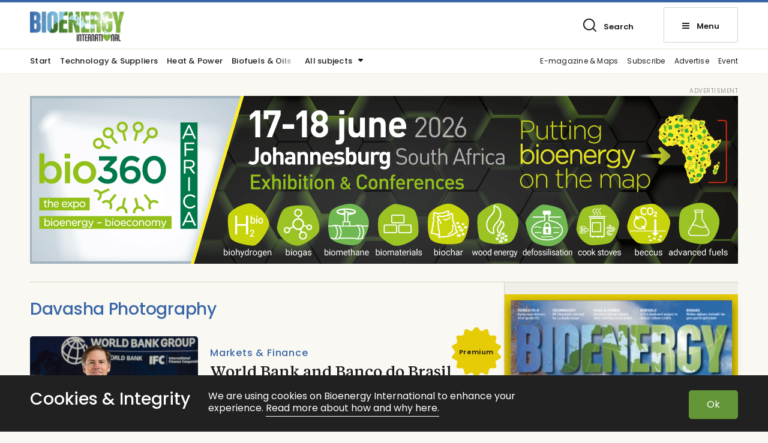

--- FILE ---
content_type: text/html; charset=UTF-8
request_url: https://bioenergyinternational.com/tag/davasha-photography/
body_size: 8696
content:
<!DOCTYPE html>
<!--[if IE 7]><html class="ie ie7" lang="en-US">
<![endif]-->
<!--[if IE 8]><html class="ie ie8" lang="en-US">
<![endif]-->
<!--[if !(IE 7) & !(IE 8)]><!--><html lang="en-US">
<!--<![endif]--><head><meta charset="UTF-8"><meta name="viewport" content="width=device-width, initial-scale=1, user-scalable=0"><title>Davasha Photography Archives | Bioenergy International</title><link rel="profile" href="http://gmpg.org/xfn/11"><link rel="pingback" href="https://bioenergyinternational.com/xmlrpc.php"><link rel="preconnect" href="https://fonts.googleapis.com"><link rel="preconnect" href="https://fonts.gstatic.com" crossorigin><meta name="format-detection" content="telephone=no"> <script defer data-domain="bioenergyinternational.com" src="https://plausible.io/js/script.outbound-links.js"></script> <link rel="shortcut icon" href="https://bioenergyinternational.com/wp-content/uploads/sites/3/fav_1/favicon.ico" type="image/x-icon" /><link rel="apple-touch-icon" sizes="57x57" href="https://bioenergyinternational.com/wp-content/uploads/sites/3/fav_1/apple-touch-icon-57x57.png"><link rel="apple-touch-icon" sizes="60x60" href="https://bioenergyinternational.com/wp-content/uploads/sites/3/fav_1/apple-touch-icon-60x60.png"><link rel="apple-touch-icon" sizes="72x72" href="https://bioenergyinternational.com/wp-content/uploads/sites/3/fav_1/apple-touch-icon-72x72.png"><link rel="apple-touch-icon" sizes="76x76" href="https://bioenergyinternational.com/wp-content/uploads/sites/3/fav_1/apple-touch-icon-76x76.png"><link rel="apple-touch-icon" sizes="114x114" href="https://bioenergyinternational.com/wp-content/uploads/sites/3/fav_1/apple-touch-icon-114x114.png"><link rel="apple-touch-icon" sizes="120x120" href="https://bioenergyinternational.com/wp-content/uploads/sites/3/fav_1/apple-touch-icon-120x120.png"><link rel="apple-touch-icon" sizes="144x144" href="https://bioenergyinternational.com/wp-content/uploads/sites/3/fav_1/apple-touch-icon-144x144.png"><link rel="apple-touch-icon" sizes="152x152" href="https://bioenergyinternational.com/wp-content/uploads/sites/3/fav_1/apple-touch-icon-152x152.png"><link rel="apple-touch-icon" sizes="180x180" href="https://bioenergyinternational.com/wp-content/uploads/sites/3/fav_1/apple-touch-icon-180x180.png"><link rel="icon" type="image/png" href="https://bioenergyinternational.com/wp-content/uploads/sites/3/fav_1/favicon-16x16.png" sizes="16x16"><link rel="icon" type="image/png" href="https://bioenergyinternational.com/wp-content/uploads/sites/3/fav_1/favicon-32x32.png" sizes="32x32"><link rel="icon" type="image/png" href="https://bioenergyinternational.com/wp-content/uploads/sites/3/fav_1/favicon-96x96.png" sizes="96x96"><link rel="icon" type="image/png" href="https://bioenergyinternational.com/wp-content/uploads/sites/3/fav_1/android-chrome-192x192.png" sizes="192x192"><meta name="msapplication-square70x70logo" content="https://bioenergyinternational.com/wp-content/uploads/sites/3/fav_1/smalltile.png" /><meta name="msapplication-square150x150logo" content="https://bioenergyinternational.com/wp-content/uploads/sites/3/fav_1/mediumtile.png" /><meta name="msapplication-wide310x150logo" content="https://bioenergyinternational.com/wp-content/uploads/sites/3/fav_1/widetile.png" /><meta name="msapplication-square310x310logo" content="https://bioenergyinternational.com/wp-content/uploads/sites/3/fav_1/largetile.png" /><link rel="image_src" href="https://bioenergyinternational.com/wp-content/uploads/sites/3/2022/03/fbfallback.jpg"/><meta property="og:image" content="https://bioenergyinternational.com/wp-content/uploads/sites/3/2022/03/fbfallback.jpg" /><meta property="og:image:width" content="1200" /><meta property="og:image:height" content="600" /><meta property="og:locale" content="sv_SE" /><meta property="og:type" content="website" /><meta property="og:title" content="Davasha Photography Archives | Bioenergy International" /><meta property="og:url" content="https://bioenergyinternational.com/tag/davasha-photography/" />
<!--[if lt IE 9]> <script src="https://bioenergyinternational.com/wp-content/themes/svebio_tidning/js/html5shiv.min.js"></script> <script src="https://bioenergyinternational.com/wp-content/themes/svebio_tidning/js/respond.min.js"></script> <![endif]--><meta name='robots' content='index, follow, max-image-preview:large, max-snippet:-1, max-video-preview:-1' /><link rel="canonical" href="https://bioenergyinternational.com/tag/davasha-photography/" /><meta property="og:locale" content="en_US" /><meta property="og:type" content="article" /><meta property="og:title" content="Davasha Photography Archives | Bioenergy International" /><meta property="og:url" content="https://bioenergyinternational.com/tag/davasha-photography/" /><meta property="og:site_name" content="Bioenergy International" /><meta property="og:image" content="https://bioenergyinternational.com/app/uploads/sites/3/2016/10/bioint-og.jpg" /><meta name="twitter:card" content="summary_large_image" /><meta name="twitter:site" content="@bioenergyintl" /> <script type="application/ld+json" class="yoast-schema-graph">{"@context":"https://schema.org","@graph":[{"@type":"CollectionPage","@id":"https://bioenergyinternational.com/tag/davasha-photography/","url":"https://bioenergyinternational.com/tag/davasha-photography/","name":"Davasha Photography Archives | Bioenergy International","isPartOf":{"@id":"https://bioenergyinternational.com/#website"},"primaryImageOfPage":{"@id":"https://bioenergyinternational.com/tag/davasha-photography/#primaryimage"},"image":{"@id":"https://bioenergyinternational.com/tag/davasha-photography/#primaryimage"},"thumbnailUrl":"https://bioenergyinternational.com/wp-content/uploads/sites/3/2023/09/carlosfelipejaramillo.jpg","breadcrumb":{"@id":"https://bioenergyinternational.com/tag/davasha-photography/#breadcrumb"},"inLanguage":"en-US"},{"@type":"ImageObject","inLanguage":"en-US","@id":"https://bioenergyinternational.com/tag/davasha-photography/#primaryimage","url":"https://bioenergyinternational.com/wp-content/uploads/sites/3/2023/09/carlosfelipejaramillo.jpg","contentUrl":"https://bioenergyinternational.com/wp-content/uploads/sites/3/2023/09/carlosfelipejaramillo.jpg","width":770,"height":500,"caption":"Carlos Felipe Jaramillo, VP for Latin America and the Caribbean, World Bank (photo courtesy Davasha Photography)."},{"@type":"BreadcrumbList","@id":"https://bioenergyinternational.com/tag/davasha-photography/#breadcrumb","itemListElement":[{"@type":"ListItem","position":1,"name":"Home","item":"https://bioenergyinternational.com/"},{"@type":"ListItem","position":2,"name":"Davasha Photography"}]},{"@type":"WebSite","@id":"https://bioenergyinternational.com/#website","url":"https://bioenergyinternational.com/","name":"Bioenergy International","description":"Whenever and wherever bioenergy is discussed","potentialAction":[{"@type":"SearchAction","target":{"@type":"EntryPoint","urlTemplate":"https://bioenergyinternational.com/?s={search_term_string}"},"query-input":{"@type":"PropertyValueSpecification","valueRequired":true,"valueName":"search_term_string"}}],"inLanguage":"en-US"}]}</script> <link rel="alternate" type="application/rss+xml" title="Bioenergy International &raquo; Feed" href="https://bioenergyinternational.com/feed/" /><link rel="alternate" type="application/rss+xml" title="Bioenergy International &raquo; Davasha Photography Tag Feed" href="https://bioenergyinternational.com/tag/davasha-photography/feed/" /><link data-optimized="2" rel="stylesheet" href="https://bioenergyinternational.com/wp-content/litespeed/css/25777109ceb9551e810a873e65c87a48.css?ver=50603" /><link rel="https://api.w.org/" href="https://bioenergyinternational.com/wp-json/" /><link rel="alternate" title="JSON" type="application/json" href="https://bioenergyinternational.com/wp-json/wp/v2/tags/36228" /><link rel="EditURI" type="application/rsd+xml" title="RSD" href="https://bioenergyinternational.com/xmlrpc.php?rsd" /> <script>var adstodisplay = [];
						
					
						var tempad = [];
						
						tempad[0] = 'https://pellet-forum.eu';
													tempad[1] = 'https://bioenergyinternational.com/wp-content/uploads/sites/3/2026/01/81cfef812ae2f6f40de2d338d59fc0f7.jpg';
														tempad[4] = '980';
							tempad[5] = '240';
													tempad[2] = '';
							tempad[6] = '0';
							tempad[7] = '0';
													
												tempad[3] = 96348;
						
							
								if(Array.isArray(adstodisplay['bread1'])){
									adstodisplay['bread1'].push(tempad);
								}
								else{
									adstodisplay['bread1'] = [tempad];
								}
													
									
					
						var tempad = [];
						
						tempad[0] = 'https://www.bio360expo.com/lang/en';
													tempad[1] = 'https://bioenergyinternational.com/wp-content/uploads/sites/3/2025/12/beesbio360africa2026bann1180x28001.png';
														tempad[4] = '1180';
							tempad[5] = '280';
													tempad[2] = 'https://bioenergyinternational.com/wp-content/uploads/sites/3/2025/12/beesbio360africa2026bann320x320ebadgeret01.jpg';
							tempad[6] = '320';
							tempad[7] = '320';
													
												tempad[3] = 95817;
						
							
								if(Array.isArray(adstodisplay['panorama'])){
									adstodisplay['panorama'].push(tempad);
								}
								else{
									adstodisplay['panorama'] = [tempad];
								}
													
									
					
						var tempad = [];
						
						tempad[0] = 'https://www.cebc.at/8_mitteleuropaeische_biomassekonferenz_cebc_2026?_lang=englisch';
													tempad[1] = 'https://bioenergyinternational.com/wp-content/uploads/sites/3/2025/12/cebc8blau1200x12002.jpg';
														tempad[4] = '1200';
							tempad[5] = '1200';
													tempad[2] = 'https://bioenergyinternational.com/wp-content/uploads/sites/3/2025/12/cebc8blau1200x12002-340x340.jpg';
							tempad[6] = '340';
							tempad[7] = '340';
													
												tempad[3] = 95989;
						
							
								if(Array.isArray(adstodisplay['right5'])){
									adstodisplay['right5'].push(tempad);
								}
								else{
									adstodisplay['right5'] = [tempad];
								}
													
									
					
						var tempad = [];
						
						tempad[0] = 'https://www.bio360expo.com/lang/en';
													tempad[1] = 'https://bioenergyinternational.com/wp-content/uploads/sites/3/2025/12/beesbio360europe2026bann1180x28002en.png';
														tempad[4] = '1180';
							tempad[5] = '280';
													tempad[2] = 'https://bioenergyinternational.com/wp-content/uploads/sites/3/2025/12/beesbio360europe2026bann320x32003enresx2-340x340.png';
							tempad[6] = '340';
							tempad[7] = '340';
													
												tempad[3] = 94073;
						
							
								if(Array.isArray(adstodisplay['panorama'])){
									adstodisplay['panorama'].push(tempad);
								}
								else{
									adstodisplay['panorama'] = [tempad];
								}
													
									
					
						var tempad = [];
						
						tempad[0] = 'https://www.svebio.se/en/evenemang/nordic-pellets-conference-2026/';
													tempad[1] = 'https://bioenergyinternational.com/wp-content/uploads/sites/3/2025/07/npc26.gif';
														tempad[4] = '730';
							tempad[5] = '750';
													tempad[2] = 'https://bioenergyinternational.com/wp-content/uploads/sites/3/2025/07/npc26-340x349.gif';
							tempad[6] = '340';
							tempad[7] = '349';
													
												tempad[3] = 93221;
						
							
								if(Array.isArray(adstodisplay['right3'])){
									adstodisplay['right3'].push(tempad);
								}
								else{
									adstodisplay['right3'] = [tempad];
								}
													
									
					
						var tempad = [];
						
						tempad[0] = 'https://www.wsed.at/european-pellet-conference-2026 ';
													tempad[1] = 'https://bioenergyinternational.com/wp-content/uploads/sites/3/2026/01/pellestbioenergy1180x280newsletterjaenner2026-1.gif';
														tempad[4] = '1180';
							tempad[5] = '280';
													tempad[2] = 'https://bioenergyinternational.com/wp-content/uploads/sites/3/2026/01/bioenergyinternationalregisternow320x320px.png';
							tempad[6] = '320';
							tempad[7] = '320';
													
												tempad[3] = 96344;
						
							
								if(Array.isArray(adstodisplay['panorama'])){
									adstodisplay['panorama'].push(tempad);
								}
								else{
									adstodisplay['panorama'] = [tempad];
								}
													
							//console.log(adstodisplay);</script> </head><body class="archive tag tag-davasha-photography tag-36228 wp-theme-svebio_tidning english list-view"><header id="header" class="whitebg"><div class="top_header"><div class="linetop"></div><div class="gridholder positionrelative"><div class="logocont">
<a href="https://bioenergyinternational.com/" class="logo">
<img width="340" height="108" src="https://bioenergyinternational.com/wp-content/uploads/sites/3/2022/03/bioint-340x108.png.webp" alt="Bioenergy International" />
<img width="300" height="96" class="inverted" src="https://bioenergyinternational.com/wp-content/uploads/sites/3/2022/03/bioint300x96white.png.webp" alt="Bioenergy International" />
</a></div><div class="login_search_menu"><div class="showsearch element"><div class="press_fix"></div><span class="icon bgspr"></span><span class="text">Search</span></div><div class="showmenubtn element"><div class="press_fix"></div><div class="hamburger">
<span></span>
<span></span>
<span></span></div><span class="text">Menu</span></div><div class="fixfloat"></div></div><div class="fixfloat"></div></div></div><div class="searchcontent" style="display: none;"><div class="gridholder morewide"><div class="inner"><div class="centerit"><div class="fixfloat"></div><form action="https://bioenergyinternational.com/" class="headersearch" method="GET">
<input type="text" value="" name="s" placeholder="Type your searchphrase here" class="searchfield" autocomplete="off" /><input type="submit" value="Search" class="button searchsubmit bgspr" /><div class="fixfloat"></div></form><div class="fixfloat"></div></div></div></div></div><div class="hamburgercontent" style="display:none;"><div class="gridholder morewide"><div class="inner"><div class="centerit onlymobile"><div class="fixfloat"></div><form action="https://bioenergyinternational.com/" class="headersearch" method="GET">
<input type="text" value="" name="s" placeholder="Type your searchphrase here" class="searchfield" autocomplete="off" /><input type="submit" value="Search" class="button searchsubmit bgspr" /><div class="fixfloat"></div></form><div class="fixfloat"></div></div><div id="nav_menu-2" class="widget widget_nav_menu"><h3 class="widget-title">Sections</h3><div class="menu-hamburgare_avdelningar-container"><ul id="menu-hamburgare_avdelningar" class="menu"><li id="menu-item-61642" class="menu-item menu-item-type-custom menu-item-object-custom menu-item-home menu-item-61642"><a href="https://bioenergyinternational.com/">Start<span class="hamic bgspr"></span></a></li><li id="menu-item-61637" class="menu-item menu-item-type-post_type menu-item-object-page menu-item-61637"><a href="https://bioenergyinternational.com/e-magazine/">Download the FREE App<span class="hamic bgspr"></span></a></li><li id="menu-item-61639" class="menu-item menu-item-type-post_type menu-item-object-page menu-item-61639"><a href="https://bioenergyinternational.com/subscription/">Subscribe<span class="hamic bgspr"></span></a></li><li id="menu-item-61638" class="menu-item menu-item-type-post_type menu-item-object-page menu-item-61638"><a href="https://bioenergyinternational.com/advertise/">Advertise<span class="hamic bgspr"></span></a></li><li id="menu-item-61640" class="menu-item menu-item-type-post_type menu-item-object-page menu-item-61640"><a href="https://bioenergyinternational.com/contact/">Contact<span class="hamic bgspr"></span></a></li><li id="menu-item-61641" class="menu-item menu-item-type-post_type menu-item-object-page menu-item-61641"><a href="https://bioenergyinternational.com/about-us/">About us<span class="hamic bgspr"></span></a></li></ul></div></div><div id="nav_menu-3" class="widget widget_nav_menu"><h3 class="widget-title">Topics</h3><div class="menu-hamburgare_amnen-container"><ul id="menu-hamburgare_amnen" class="menu"><li id="menu-item-61623" class="menu-item menu-item-type-taxonomy menu-item-object-category menu-item-61623"><a href="https://bioenergyinternational.com/technology-suppliers/">Technology &amp; Suppliers<span class="hamic bgspr"></span></a></li><li id="menu-item-61624" class="menu-item menu-item-type-taxonomy menu-item-object-category menu-item-61624"><a href="https://bioenergyinternational.com/heat-power/">Heat &amp; Power<span class="hamic bgspr"></span></a></li><li id="menu-item-61625" class="menu-item menu-item-type-taxonomy menu-item-object-category menu-item-61625"><a href="https://bioenergyinternational.com/biofuels-oils/">Biofuels &amp; Oils<span class="hamic bgspr"></span></a></li><li id="menu-item-61626" class="menu-item menu-item-type-taxonomy menu-item-object-category menu-item-61626"><a href="https://bioenergyinternational.com/opinion-commentary/">Opinion &amp; commentary<span class="hamic bgspr"></span></a></li><li id="menu-item-61627" class="menu-item menu-item-type-taxonomy menu-item-object-category menu-item-61627"><a href="https://bioenergyinternational.com/markets-finance/">Markets &amp; Finance<span class="hamic bgspr"></span></a></li><li id="menu-item-61628" class="menu-item menu-item-type-taxonomy menu-item-object-category menu-item-61628"><a href="https://bioenergyinternational.com/biochemicals-materials/">Biochemicals &amp; Materials<span class="hamic bgspr"></span></a></li><li id="menu-item-61629" class="menu-item menu-item-type-taxonomy menu-item-object-category menu-item-61629"><a href="https://bioenergyinternational.com/storage-logistics/">Storage &amp; Logistics<span class="hamic bgspr"></span></a></li><li id="menu-item-61630" class="menu-item menu-item-type-taxonomy menu-item-object-category menu-item-61630"><a href="https://bioenergyinternational.com/biogas/">Biogas<span class="hamic bgspr"></span></a></li><li id="menu-item-61631" class="menu-item menu-item-type-taxonomy menu-item-object-category menu-item-61631"><a href="https://bioenergyinternational.com/research-development/">Research &amp; Development<span class="hamic bgspr"></span></a></li><li id="menu-item-61632" class="menu-item menu-item-type-taxonomy menu-item-object-category menu-item-61632"><a href="https://bioenergyinternational.com/pellets-solid-fuels/">Pellets &amp; Solid Fuels<span class="hamic bgspr"></span></a></li><li id="menu-item-61633" class="menu-item menu-item-type-taxonomy menu-item-object-category menu-item-61633"><a href="https://bioenergyinternational.com/feedstock/">Feedstock<span class="hamic bgspr"></span></a></li><li id="menu-item-61635" class="menu-item menu-item-type-taxonomy menu-item-object-category menu-item-61635"><a href="https://bioenergyinternational.com/policy/">Policy<span class="hamic bgspr"></span></a></li></ul></div></div><div id="nav_menu-4" class="widget widget_nav_menu"><h3 class="widget-title">Bioenergy Int. in social media</h3><div class="menu-socialmenu-container"><ul id="menu-socialmenu" class="menu"><li id="menu-item-62037" class="menu-item menu-item-type-custom menu-item-object-custom menu-item-62037"><a href="https://www.linkedin.com/company/bioenergyinternational/mycompany/">LinkedIn<span class="hamic bgspr"></span></a></li><li id="menu-item-61583" class="tw menu-item menu-item-type-custom menu-item-object-custom menu-item-61583"><a target="_blank" href="https://twitter.com/BioenergyIntl">Twitter<span class="hamic bgspr"></span></a></li><li id="menu-item-61582" class="fb menu-item menu-item-type-custom menu-item-object-custom menu-item-61582"><a target="_blank" href="https://www.facebook.com/bioenergyinternational/">Facebook<span class="hamic bgspr"></span></a></li></ul></div></div><div class="fixfloat"></div></div></div></div></header><div class="bottom_header"><div class="gridholder positionrelative"><div id="meny_topp" class="meny_topp"><div class="shade"></div><ul id="menu-meny_topp" class="menu"><li id="menu-item-61643" class="menu-item menu-item-type-custom menu-item-object-custom menu-item-home menu-item-61643"><a href="https://bioenergyinternational.com/">Start<span class="hamic bgspr"></span></a></li><li id="menu-item-61644" class="menu-item menu-item-type-taxonomy menu-item-object-category menu-item-61644"><a href="https://bioenergyinternational.com/technology-suppliers/">Technology &amp; Suppliers<span class="hamic bgspr"></span></a></li><li id="menu-item-61645" class="menu-item menu-item-type-taxonomy menu-item-object-category menu-item-61645"><a href="https://bioenergyinternational.com/heat-power/">Heat &amp; Power<span class="hamic bgspr"></span></a></li><li id="menu-item-61646" class="menu-item menu-item-type-taxonomy menu-item-object-category menu-item-61646"><a href="https://bioenergyinternational.com/biofuels-oils/">Biofuels &amp; Oils<span class="hamic bgspr"></span></a></li></ul></div><div class="show_amnen">
<span class="text">All subjects</span><span class="ic bgspr"></span></div><div id="meny_topp_botten_hoger" class="meny_topp_botten_hoger"><ul id="menu-meny_topp_hoger" class="menu"><li id="menu-item-77147" class="menu-item menu-item-type-post_type menu-item-object-page menu-item-77147"><a href="https://bioenergyinternational.com/e-magazine/">E-magazine &amp; Maps<span class="hamic bgspr"></span></a></li><li id="menu-item-61649" class="menu-item menu-item-type-post_type menu-item-object-page menu-item-61649"><a href="https://bioenergyinternational.com/subscription/">Subscribe<span class="hamic bgspr"></span></a></li><li id="menu-item-61648" class="menu-item menu-item-type-post_type menu-item-object-page menu-item-61648"><a href="https://bioenergyinternational.com/advertise/">Advertise<span class="hamic bgspr"></span></a></li><li id="menu-item-64447" class="menu-item menu-item-type-post_type menu-item-object-page menu-item-64447"><a href="https://bioenergyinternational.com/downloads/event-update/">Event<span class="hamic bgspr"></span></a></li></ul></div><div class="fixfloat"></div></div><div class="amnen_in_header"><div class="gridholder positionrelative"><ul><li>
<a href="https://bioenergyinternational.com/biochemicals-materials/">Biochemicals &amp; Materials</a></li><li>
<a href="https://bioenergyinternational.com/biofuels-oils/">Biofuels &amp; Oils</a></li><li>
<a href="https://bioenergyinternational.com/biogas/">Biogas</a></li><li>
<a href="https://bioenergyinternational.com/feedstock/">Feedstock</a></li><li>
<a href="https://bioenergyinternational.com/heat-power/">Heat &amp; Power</a></li><li>
<a href="https://bioenergyinternational.com/markets-finance/">Markets &amp; Finance</a></li><li>
<a href="https://bioenergyinternational.com/opinion-commentary/">Opinion &amp; commentary</a></li><li>
<a href="https://bioenergyinternational.com/pellets-solid-fuels/">Pellets &amp; Solid Fuels</a></li><li>
<a href="https://bioenergyinternational.com/policy/">Policy</a></li><li>
<a href="https://bioenergyinternational.com/research-development/">Research &amp; Development</a></li><li>
<a href="https://bioenergyinternational.com/storage-logistics/">Storage &amp; Logistics</a></li><li>
<a href="https://bioenergyinternational.com/technology-suppliers/">Technology &amp; Suppliers</a></li><li>
<a href="https://bioenergyinternational.com/uncategorized/">Uncategorized</a></li></ul></div></div></div><div id="main" class=""><div class="gridholder"><div class="adspaceholder typepanorama"></div></div><div class="modulescontainer"><div class="huvudflodet"><div class="gridholder"><div class="flow"><div class="insideflow"><div class="hide_shade"></div><h1 class="archive_hl">
Davasha Photography</h1><div class="adspaceholder bread2 flowad"></div><div class="element artpuff mainp  vansterstalld  ">
<a href="https://bioenergyinternational.com/world-bank-and-banco-do-brasil-partner-to-strengthen-sustainability/" style="background-position: 50% 50%;" class="" ><div class="overflowhidden"><div class="imageholder b-lazy" style="background-position: 50% 50%;" data-src="https://bioenergyinternational.com/wp-content/uploads/sites/3/2023/09/carlosfelipejaramillo-400x260.jpg"></div></div><div class="title_excerpt" style=""><div class="inner"><div class="premium abs">
Premium</div><div class="vinjett above hilgthcol">
Markets & Finance</div><h2>
World Bank and Banco do Brasil partner to strengthen sustainability</h2></div></div>
</a></div><div class="linediv "></div><div class="hide_shade bottom"></div></div><div class="buttonholder"></div></div><div class="flow_sidebar"><div class="insideflow"><div id="execphp-5" class="sidebar widget widget_execphp"><div class="execphpwidget"><div class="adspaceholder right1"></div></div></div><div id="execphp-6" class="sidebar widget widget_execphp"><div class="execphpwidget"><div class="newspaperwidget"><div class="insidepadding"><div class="nrnews"><div class="mobmax posr">
<img width="340" height="469" class="b-lazy" src="https://bioenergyinternational.com/wp-content/themes/svebio_tidning/images/temploader.svg" data-src="https://bioenergyinternational.com/wp-content/uploads/sites/3/2025/12/skarmavbild20251228kl.00.48.57-340x469.jpg.webp" alt="Bioenergy International" /><div class="circle"><div class="in"><div class="hashnr"><span class="hash">#</span>3</div><div class="year">2025</div></div></div></div></div><div class="centerit"><div class="text">
Bioenergy Int. no. 3-2025</div></div><div class="fixfloat"></div></div></div></div></div><div id="execphp-7" class="sidebar widget widget_execphp"><div class="execphpwidget"><div class="adspaceholder right2"></div></div></div><div id="execphp-8" class="sidebar widget widget_execphp"><div class="execphpwidget"><div class="adspaceholder right3"></div></div></div><div id="execphp-10" class="sidebar widget widget_execphp"><div class="execphpwidget"><div class="adspaceholder right4"></div></div></div><div id="w4puffwidget-5" class="sidebar widget container w4_related w4_category_post_type vytyp-liten"><h3 class="modulehl">
<span class="text">
Latest on Heat &#038; Power									</span></h3><div class="element artpuff vansterstalld reg morepix smaller ">
<a href="https://bioenergyinternational.com/researchers-highlight-advancements-in-chemical-looping-fluidized-bed-reactors/"><div class="overflowhidden"><div style=" background-position: 50% 50%;" class="imageholder b-lazy" data-src="https://bioenergyinternational.com/wp-content/uploads/sites/3/2026/01/clfbjbnu-400x260.jpg"></div></div><div class="title_excerpt" style=""><div class="inner"><div class="vinjett above hilgthcol">
Research & Development</div><h2>
Researchers highlight advancements in chemical looping fluidized bed reactors</h2></div></div>
</a></div><div class="element artpuff vansterstalld reg morepix smaller ">
<a href="https://bioenergyinternational.com/energy-transition-tech-set-to-open-new-opportunities-for-global-energy-systems/"><div class="overflowhidden"><div style=" background-position: 50% 50%;" class="imageholder b-lazy" data-src="https://bioenergyinternational.com/wp-content/uploads/sites/3/2026/01/hightailingit-400x260.jpg"></div></div><div class="title_excerpt" style=""><div class="inner"><div class="vinjett above hilgthcol">
Opinion & Commentary</div><h2>
Energy transition tech set to open new opportunities for global energy systems</h2></div></div>
</a></div><div class="element artpuff vansterstalld reg morepix smaller ">
<a href="https://bioenergyinternational.com/jobs-in-renewables-sees-slump-despite-global-deployment-growth-irena/"><div class="overflowhidden"><div style=" background-position: 50% 50%;" class="imageholder b-lazy" data-src="https://bioenergyinternational.com/wp-content/uploads/sites/3/2026/01/irenaresjobsevolution20122024-400x260.jpg"></div></div><div class="title_excerpt" style=""><div class="inner"><div class="vinjett above hilgthcol">
Markets & Finance</div><h2>
Jobs in renewables sees slump despite global deployment growth – IRENA</h2></div></div>
</a></div></div><div id="execphp-12" class="sidebar widget widget_execphp"><div class="execphpwidget"><div class="container w4_newsletter_widget"><div class="gridholder"><div class="max bgcolor textonbgcolor"><div class="left"><h3>Get the latest news about Bioenergy</h3><div class="text">
Subscribe for free to our newsletter</div></div><div class="right"><form action="https://bioenergyinternational.us18.list-manage.com/subscribe/post?u=8dd3415a00f118e78784b13c6&id=d6d6985f1d&f_id=00a5b1e6f0" method="POST" name="mc-embedded-subscribe-form" class="nlform submitbyajax"><div class="holder input">
<input type="email" name="EMAIL" class="nl_email" placeholder="My e-mailadress" required="required" />
<input type="submit" name="subscribe" class="nl_submit bgspr" value="Subscribe" /></div><div style="position: absolute; left: -5000px;" aria-hidden="true"><input type="text" name="b_8dd3415a00f118e78784b13c6_d6d6985f1d" tabindex="-1" value=""></div><div class="success"></div><div class="error"></div><div class="ldtext">Sending request</div><div class="holder integritetspolicy hide">
<input type="checkbox" id="confirm-right" name="gdpr[111]" value="Y" required="required" />
<label for="confirm-right"></label><div class="integr_text">
I accept that Bioenergy International stores and handles my information.												<br />
<a target="_blank" href="https://bioenergyinternational.com/about-us/privacy-policy/">
Read more about our integritypolicy here															</a></div></div></form></div><div class="fixfloat"></div></div></div></div></div></div><div id="execphp-11" class="sidebar widget widget_execphp"><div class="execphpwidget"><div class="adspaceholder right5"></div></div></div></div></div><div class="fixfloat"></div></div></div><div class="fixfloat"></div></div><div id="modules" class="bgearth modulescontainer"><div id="w4puffwidget-7" class="moblock widget container w4_related w4_category_post_type vytyp-stor"><div class="gridholder morewide"><h3 class="modulehl">
<span class="text">
Latest about<span class='red'> Pellets</span>									</span></h3><div class="owl-carousel"><div class="element artpuff fullbred reg morepix preminim smaller ">
<a href="https://bioenergyinternational.com/guardia-civil-busts-spanish-enplus-network-scam/"><div class="overflowhidden"><div style=" background-position: 50% 50%;" class="imageholder b-lazy" data-src="https://bioenergyinternational.com/wp-content/uploads/sites/3/2025/06/pelletinspection-400x260.jpg"></div></div><div class="title_excerpt" style=""><div class="inner"><div class="vinjett above hilgthcol">
Pellets & Solid Fuels</div><h2>
Guardia Civil busts Spanish ENplus network scam</h2></div></div>
</a></div><div class="element artpuff fullbred reg morepix preminim smaller ">
<a href="https://bioenergyinternational.com/top-10-most-read-articles-on-bioenergy-international-2025/"><div class="overflowhidden"><div style=" background-position: 50% 50%;" class="imageholder b-lazy" data-src="https://bioenergyinternational.com/wp-content/uploads/sites/3/2025/11/biomassbfb-400x260.jpg"></div></div><div class="title_excerpt" style=""><div class="inner"><div class="vinjett above hilgthcol">
Opinion & Commentary</div><h2>
Top 10 most-read articles on Bioenergy International 2025</h2></div></div>
</a></div><div class="element artpuff fullbred reg morepix preminim smaller ">
<a href="https://bioenergyinternational.com/bioeconomy-strategy-recognises-the-role-of-bioenergy-in-europes-circular-and-resilient-future/"><div class="overflowhidden"><div style=" background-position: 50% 50%;" class="imageholder b-lazy" data-src="https://bioenergyinternational.com/wp-content/uploads/sites/3/2025/12/gve-400x260.jpg"></div></div><div class="title_excerpt" style=""><div class="inner"><div class="vinjett above hilgthcol">
Opinion & Commentary</div><h2>
Bioeconomy Strategy recognises the role of bioenergy in Europe’s circular and resilient future</h2></div></div>
</a></div></div></div></div><div id="w4bildwidget-2" class="moblock widget widget_w4bild"><div class="gridholder morewide"><div class="inside"><div class="imageelement full">
<a href="https://bioenergyinternational.com/subscription/" class="bgimg"><div style="background-position: 50% 50%; background-color: #3966a7;" class="img b-lazy" data-src="https://bioenergyinternational.com/wp-content/uploads/sites/3/2022/06/omslagweb-1-820x279_bw.jpg"></div><div class="padding">
<span class="vinjett">FREE Bioenergy app—download!</span><h2>
Bioenergy International is your brief - get full access to news and views on paper, desktop, tablet and smartphone.</h2></div><div class="ic arrow"></div><div class="fixfloat"></div>
</a></div></div></div></div><div id="w4puffwidget-2" class="moblock widget container w4_related w4_category_post_type vytyp-stor"><div class="gridholder morewide"><h3 class="modulehl">
<span class="text">
Latest about<span class='red'> Sustainable Aviation Fuel</span>									</span></h3><div class="owl-carousel"><div class="element artpuff fullbred reg morepix preminim smaller ">
<a href="https://bioenergyinternational.com/gevo-awarded-patent-for-ethanol-to-olefins-process/"><div class="overflowhidden"><div style=" background-position: 50% 50%;" class="imageholder b-lazy" data-src="https://bioenergyinternational.com/wp-content/uploads/sites/3/2026/01/gevolab-400x260.jpg"></div></div><div class="title_excerpt" style=""><div class="inner"><div class="vinjett above hilgthcol">
Sustainable Aviation Fuel</div><h2>
Gevo awarded patent for Ethanol-to-Olefins process</h2></div></div>
</a></div><div class="element artpuff fullbred reg morepix preminim smaller ">
<a href="https://bioenergyinternational.com/mcdermott-awarded-feed-contract-for-metafuels-turbe/"><div class="overflowhidden"><div style=" background-position: 50% 50%;" class="imageholder b-lazy" data-src="https://bioenergyinternational.com/wp-content/uploads/sites/3/2026/01/aircraftrefuelling-400x260.jpg"></div></div><div class="title_excerpt" style=""><div class="inner"><div class="vinjett above hilgthcol">
Sustainable Aviation Fuel</div><h2>
McDermott awarded FEED contract for Metafuels Turbe</h2></div></div>
</a></div><div class="element artpuff fullbred reg morepix preminim smaller ">
<a href="https://bioenergyinternational.com/irena-assembly-charts-bold-2026-energy-transition-agenda/"><div class="overflowhidden"><div style=" background-position: 50% 50%;" class="imageholder b-lazy" data-src="https://bioenergyinternational.com/wp-content/uploads/sites/3/2026/01/irena16assembly-400x208.jpg"></div></div><div class="title_excerpt" style=""><div class="inner"><div class="vinjett above hilgthcol">
Opinion & Commentary</div><h2>
IRENA Assembly charts bold 2026 energy transition agenda</h2></div></div>
</a></div><div class="element artpuff fullbred reg morepix preminim smaller ">
<a href="https://bioenergyinternational.com/cpltech-secures-us-and-saudi-patents-for-pyrolysis-oil-upgrading-process/"><div class="overflowhidden"><div style=" background-position: 50% 50%;" class="imageholder b-lazy" data-src="https://bioenergyinternational.com/wp-content/uploads/sites/3/2025/12/cptech-400x260.jpg"></div></div><div class="title_excerpt" style=""><div class="inner"><div class="vinjett above hilgthcol">
Technology & Suppliers</div><h2>
CPTech secures US and Saudi patents for pyrolysis-oil upgrading process</h2></div></div>
</a></div><div class="element artpuff fullbred reg morepix preminim smaller ">
<a href="https://bioenergyinternational.com/dhl-express-and-phillips-66-ink-multi-year-saf-deal/"><div class="overflowhidden"><div style=" background-position: 50% 50%;" class="imageholder b-lazy" data-src="https://bioenergyinternational.com/wp-content/uploads/sites/3/2025/12/dhlexpresssaf-400x260.jpg"></div></div><div class="title_excerpt" style=""><div class="inner"><div class="vinjett above hilgthcol">
Biofuels & Oils</div><h2>
DHL Express and Phillips 66 ink multi-year SAF deal</h2></div></div>
</a></div><div class="element artpuff fullbred reg morepix preminim smaller ">
<a href="https://bioenergyinternational.com/million-air-and-avfuel-bring-saf-to-austin/"><div class="overflowhidden"><div style=" background-position: 50% 50%;" class="imageholder b-lazy" data-src="https://bioenergyinternational.com/wp-content/uploads/sites/3/2025/12/millionairavfuelaustin-400x260.jpg"></div></div><div class="title_excerpt" style=""><div class="inner"><div class="vinjett above hilgthcol">
Storage & Logistics</div><h2>
Million Air and Avfuel bring SAF to Austin</h2></div></div>
</a></div><div class="element artpuff fullbred reg morepix preminim smaller ">
<a href="https://bioenergyinternational.com/hy2gen-reveal-finnish-e-fuel-plant-plans/"><div class="overflowhidden"><div style=" background-position: 50% 50%;" class="imageholder b-lazy" data-src="https://bioenergyinternational.com/wp-content/uploads/sites/3/2025/12/vihreasaariportofoulu-400x260.jpg"></div></div><div class="title_excerpt" style=""><div class="inner"><div class="vinjett above hilgthcol">
Power-to-X</div><h2>
Hy2gen reveal Finnish e-fuel plant plans</h2></div></div>
</a></div><div class="element artpuff fullbred reg morepix preminim smaller ">
<a href="https://bioenergyinternational.com/french-superethanol-e85-surpasses-4000-stations-milestone/"><div class="overflowhidden"><div style=" background-position: 50% 50%;" class="imageholder b-lazy" data-src="https://bioenergyinternational.com/wp-content/uploads/sites/3/2025/11/e85distributorsfr-400x208.jpg"></div></div><div class="title_excerpt" style=""><div class="inner"><div class="vinjett above hilgthcol">
Biofuels & Oils</div><h2>
French Superéthanol-E85 surpasses 4,000 stations&#8217; milestone</h2></div></div>
</a></div></div></div></div><div id="w4bildwidget-3" class="moblock widget widget_w4bild"><div class="gridholder morewide"><div class="inside"><div class="imageelement half">
<a href="https://bioenergyinternational.com/advertise/" class="bgimg"><div style="background-position: 50% 50%; background-color: #3966a7;" class="img b-lazy" data-src="https://bioenergyinternational.com/wp-content/uploads/sites/3/2022/04/bl276a3605vegasstrip-820x546_bw.jpg"></div><div class="padding">
<span class="vinjett">Advertise</span><h2>
Advertise in Bioenergy International and reach biomass "movers & shakers"</h2></div><div class="ic arrow"></div><div class="fixfloat"></div>
</a></div><div class="imageelement half">
<a href="https://bioenergyinternational.com/e-magazine/" class="bgimg"><div style="background-position: 50% 50%; background-color: #629636;" class="img b-lazy" data-src="https://bioenergyinternational.com/wp-content/uploads/sites/3/2022/06/omslagweb-1-820x279_bw.jpg"></div><div class="padding">
<span class="vinjett">Stay Informed with Bioenergy International</span><h2>
Download the FREE App</h2></div><div class="ic arrow"></div><div class="fixfloat"></div>
</a></div></div></div></div><div id="w4puffwidget-4" class="moblock widget container w4_related w4_category_post_type vytyp-stor"><div class="gridholder morewide"><h3 class="modulehl">
<span class="text">
Latest from<span class='red'> Biochemicals &#038; Materials</span>									</span></h3><div class="owl-carousel"><div class="element artpuff fullbred reg morepix preminim smaller ">
<a href="https://bioenergyinternational.com/avantium-and-packamama-sign-releaf-reservation-deal/"><div class="overflowhidden"><div style=" background-position: 50% 50%;" class="imageholder b-lazy" data-src="https://bioenergyinternational.com/wp-content/uploads/sites/3/2026/01/avantiumpackamama-400x260.jpg"></div></div><div class="title_excerpt" style=""><div class="inner"><div class="vinjett above hilgthcol">
Biochemicals & Materials</div><h2>
Avantium and Packamama sign releaf reservation deal</h2></div></div>
</a></div><div class="element artpuff fullbred reg morepix preminim smaller ">
<a href="https://bioenergyinternational.com/gevo-awarded-patent-for-ethanol-to-olefins-process/"><div class="overflowhidden"><div style=" background-position: 50% 50%;" class="imageholder b-lazy" data-src="https://bioenergyinternational.com/wp-content/uploads/sites/3/2026/01/gevolab-400x260.jpg"></div></div><div class="title_excerpt" style=""><div class="inner"><div class="vinjett above hilgthcol">
Sustainable Aviation Fuel</div><h2>
Gevo awarded patent for Ethanol-to-Olefins process</h2></div></div>
</a></div><div class="element artpuff fullbred reg morepix preminim smaller ">
<a href="https://bioenergyinternational.com/astm-approves-standard-for-measuring-corn-kernel-fiber-conversion/"><div class="overflowhidden"><div style=" background-position: 50% 50%;" class="imageholder b-lazy" data-src="https://bioenergyinternational.com/wp-content/uploads/sites/3/2016/12/1stgenbiofuel-400x208.jpg"></div></div><div class="title_excerpt" style=""><div class="inner"><div class="vinjett above hilgthcol">
Biofuels & Oils</div><h2>
ASTM approves standard for measuring corn kernel fiber conversion</h2></div></div>
</a></div></div></div></div><div id="w4fokuswidget-3" class="moblock widget widget_w4fokus"><div class="gridholder"><div class="fokusart ">
<a href="https://bioenergyinternational.com/ukrainian-heroines/" class="artpuffspec  post-61018 post type-post status-publish format-standard has-post-thumbnail hentry category-opinion-commentary tag-belarus tag-gender-equality tag-international-womens-day tag-iwd tag-russia tag-ukraine tag-women"><div class="floatleft left"><div style="background-position: 50% 50%;" class="bgimg b-lazy" data-src="https://bioenergyinternational.com/wp-content/uploads/sites/3/2022/03/UA_SE_flags.jpg"></div></div><div class="floatleft right"><div class="padding">
<span class="vinjett">
Opinion &amp; commentary																					</span><h2>
Ukrainian heroines</h2><div class="excerpt roboto">
Today is International Women’s Day (IWD) – a day to reflect over why, in 2022, we still need to earmark a day to highlight a fundamental gender inequality issue affecting the lives, health, opportunities, and influence of roughly 50 percent of the global population, while our thoughts are with the millions of Ukrainian women (and children) forced into a mass exodus.</div></div></div><div class="fixfloat"></div>
</a></div></div></div><div id="w4puffwidget-6" class="moblock widget container w4_related w4_category_post_type vytyp-stor"><div class="gridholder morewide"><h3 class="modulehl">
<span class="text">
Latest about<span class='red'> Biomethane/RNG</span>									</span></h3><div class="owl-carousel"><div class="element artpuff fullbred reg morepix preminim smaller ">
<a href="https://bioenergyinternational.com/eemsgas-secures-eur-30-million-investment-subsidy/"><div class="overflowhidden"><div style=" background-position: 50% 50%;" class="imageholder b-lazy" data-src="https://bioenergyinternational.com/wp-content/uploads/sites/3/2025/12/eurnotes-400x208.jpg"></div></div><div class="title_excerpt" style=""><div class="inner"><div class="vinjett above hilgthcol">
Biomethane/RNG</div><h2>
EemsGas secures EUR 30 million investment subsidy</h2></div></div>
</a></div><div class="element artpuff fullbred reg morepix preminim smaller ">
<a href="https://bioenergyinternational.com/lane-county-and-epud-select-waga-energy-for-oregon-lfg-to-rng-project/"><div class="overflowhidden"><div style=" background-position: 50% 50%;" class="imageholder b-lazy" data-src="https://bioenergyinternational.com/wp-content/uploads/sites/3/2024/06/wagabox-400x260.jpg"></div></div><div class="title_excerpt" style=""><div class="inner"><div class="vinjett above hilgthcol">
Biomethane/RNG</div><h2>
Lane County and EPUD select Waga Energy for Oregon LFG-to-RNG project</h2></div></div>
</a></div><div class="element artpuff fullbred reg morepix preminim smaller ">
<a href="https://bioenergyinternational.com/waga-energy-secures-grant-for-quebec-lfg-to-rng-project/"><div class="overflowhidden"><div style=" background-position: 50% 50%;" class="imageholder b-lazy" data-src="https://bioenergyinternational.com/wp-content/uploads/sites/3/2024/06/wagabox-400x260.jpg"></div></div><div class="title_excerpt" style=""><div class="inner"><div class="vinjett above hilgthcol">
Biomethane/RNG</div><h2>
Waga Energy secures grant for Québec LFG-to-RNG project</h2></div></div>
</a></div></div></div></div><div id="execphp-9" class="moblock widget widget_execphp"><div class="execphpwidget"><div class="container w4_newsletter_widget"><div class="gridholder"><div class="max bgcolor textonbgcolor"><div class="left"><h3>Get the latest news about Bioenergy</h3><div class="text">
Subscribe for free to our newsletter</div></div><div class="right"><form action="https://bioenergyinternational.us18.list-manage.com/subscribe/post?u=8dd3415a00f118e78784b13c6&id=d6d6985f1d&f_id=00a5b1e6f0" method="POST" name="mc-embedded-subscribe-form" class="nlform submitbyajax"><div class="holder input">
<input type="email" name="EMAIL" class="nl_email" placeholder="My e-mailadress" required="required" />
<input type="submit" name="subscribe" class="nl_submit bgspr" value="Subscribe" /></div><div style="position: absolute; left: -5000px;" aria-hidden="true"><input type="text" name="b_8dd3415a00f118e78784b13c6_d6d6985f1d" tabindex="-1" value=""></div><div class="success"></div><div class="error"></div><div class="ldtext">Sending request</div><div class="holder integritetspolicy hide">
<input type="checkbox" id="confirm-default" name="gdpr[111]" value="Y" required="required" />
<label for="confirm-default"></label><div class="integr_text">
I accept that Bioenergy International stores and handles my information.												<br />
<a target="_blank" href="https://bioenergyinternational.com/about-us/privacy-policy/">
Read more about our integritypolicy here															</a></div></div></form></div><div class="fixfloat"></div></div></div></div></div></div><div class="fixfloat"></div></div></div><div class="adspaceholder takeover"></div><div id="cookieinfo" class="" style="display: none;"><div class="gridholder"><div class="insidepcookie"><div class="largertext">
Cookies & Integrity</div><div class="text">
We are using cookies on Bioenergy International to enhance your experience. <a target="_blank" href="https://bioenergyinternational.com/integritetspolicy/">Read more about how and why here.</a></div><div class="accept">
Ok</div><div class="fixfloat"></div></div></div></div><footer id="footer" class=""><div class="gridholder"><div class="rightfooter"><div class="inside"><div class="newspaperwidget"><div class="insidepadding"><div class="nrnews"><div class="mobmax posr">
<img width="340" height="469" class="b-lazy" src="https://bioenergyinternational.com/wp-content/themes/svebio_tidning/images/temploader.svg" data-src="https://bioenergyinternational.com/wp-content/uploads/sites/3/2025/12/skarmavbild20251228kl.00.48.57-340x469.jpg.webp" alt="Bioenergy International" /><div class="circle"><div class="in"><div class="hashnr"><span class="hash">#</span>3</div><div class="year">2025</div></div></div></div></div><div class="centerit"></div><div class="fixfloat"></div></div></div></div></div><div class="leftfooter"><div class="address_menu"><h3>
Bioenergy International</h3><div class="address_and_all"><p><strong style="letter-spacing: normal; caret-color: #000000; color: #000000;" data-start="173" data-end="253">We are based in Stockholm, Sweden, but without a physical office – our workplace is wherever our laptops are. </strong><br />
<a href="mailto:info@bioenergyinternational.com">info@bioenergyinternational.com</a></p></div><div id="footer_meny_cont_foot" class="footermenu"><ul id="menu-sidfotsmeny" class="menu"><li id="menu-item-77145" class="menu-item menu-item-type-post_type menu-item-object-page menu-item-77145"><a href="https://bioenergyinternational.com/e-magazine/">E-magazine &amp; Maps<span class="hamic bgspr"></span></a></li><li id="menu-item-61652" class="menu-item menu-item-type-post_type menu-item-object-page menu-item-61652"><a href="https://bioenergyinternational.com/advertise/">Advertise<span class="hamic bgspr"></span></a></li><li id="menu-item-61653" class="menu-item menu-item-type-post_type menu-item-object-page menu-item-61653"><a href="https://bioenergyinternational.com/subscription/">Subscribe<span class="hamic bgspr"></span></a></li><li id="menu-item-61655" class="menu-item menu-item-type-post_type menu-item-object-page menu-item-61655"><a href="https://bioenergyinternational.com/about-us/">About us<span class="hamic bgspr"></span></a></li><li id="menu-item-61654" class="menu-item menu-item-type-post_type menu-item-object-page menu-item-61654"><a href="https://bioenergyinternational.com/contact/">Contact<span class="hamic bgspr"></span></a></li></ul></div><div id="footer_meny_cont_socialmenu" class="socialmenu"><ul id="menu-socialmenu-1" class="menu"><li class="menu-item menu-item-type-custom menu-item-object-custom menu-item-62037"><a href="https://www.linkedin.com/company/bioenergyinternational/mycompany/">LinkedIn<span class="hamic bgspr"></span></a></li><li class="tw menu-item menu-item-type-custom menu-item-object-custom menu-item-61583"><a target="_blank" href="https://twitter.com/BioenergyIntl">Twitter<span class="hamic bgspr"></span></a></li><li class="fb menu-item menu-item-type-custom menu-item-object-custom menu-item-61582"><a target="_blank" href="https://www.facebook.com/bioenergyinternational/">Facebook<span class="hamic bgspr"></span></a></li></ul></div><div class="fixfloat"></div></div><div class="logos"><div class="logo">
<a href="https://bioenergyeurope.org/" target="_blank">
<img alt="Bioenergy Europe" src="https://bioenergyinternational.com/wp-content/themes/svebio_tidning/images/temploader.svg" class="bw b-lazy" width="400" height="116" data-src="https://bioenergyinternational.com/wp-content/uploads/sites/3/2022/04/bioenergyeurope1scaled-400x116_bw.jpg" />
<img alt="Bioenergy Europe" class="color" width="400" height="116" src="https://bioenergyinternational.com/wp-content/uploads/sites/3/2022/04/bioenergyeurope1scaled-400x116.jpg.webp" />
</a></div><div class="logo">
<a href="http://www.worldbioenergy.org/" target="_blank">
<img alt="WBA" src="https://bioenergyinternational.com/wp-content/themes/svebio_tidning/images/temploader.svg" class="bw b-lazy" width="159" height="48" data-src="https://bioenergyinternational.com/wp-content/uploads/sites/3/2022/04/wbalogo2023small_bw.jpg" />
<img alt="WBA" class="color" width="159" height="48" src="https://bioenergyinternational.com/wp-content/uploads/sites/3/2022/04/wbalogo2023small.jpg.webp" />
</a></div><div class="fixfloat"></div></div><div class="copymeandcont"><div class="madeby">
Made with &hearts; by <a href="https://wonderfour.se/">Wonderfour</a></div></div></div><div class="fixfloat"></div></div></footer> <script type="speculationrules">{"prefetch":[{"source":"document","where":{"and":[{"href_matches":"/*"},{"not":{"href_matches":["/wp-*.php","/wp-admin/*","/wp-content/uploads/sites/3/*","/wp-content/*","/wp-content/plugins/*","/wp-content/themes/svebio_tidning/*","/*\\?(.+)"]}},{"not":{"selector_matches":"a[rel~=\"nofollow\"]"}},{"not":{"selector_matches":".no-prefetch, .no-prefetch a"}}]},"eagerness":"conservative"}]}</script> <script type="text/javascript" id="w4script-js-extra">/*  */
var SiteParameters = {"site_url":"https://bioenergyinternational.com","theme_directory":"https://bioenergyinternational.com/wp-content/themes/svebio_tidning","adminajax":"https://bioenergyinternational.com/wp-admin/admin-ajax.php"};
//# sourceURL=w4script-js-extra
/*  */</script> <script type="text/javascript" id="wp-i18n-js-after">/*  */
wp.i18n.setLocaleData( { 'text direction\u0004ltr': [ 'ltr' ] } );
wp.i18n.setLocaleData( { 'text direction\u0004ltr': [ 'ltr' ] } );
//# sourceURL=wp-i18n-js-after
/*  */</script> <script type="text/javascript" id="contact-form-7-js-before">/*  */
var wpcf7 = {
    "api": {
        "root": "https:\/\/bioenergyinternational.com\/wp-json\/",
        "namespace": "contact-form-7\/v1"
    },
    "cached": 1
};
//# sourceURL=contact-form-7-js-before
/*  */</script> <script data-optimized="1" src="https://bioenergyinternational.com/wp-content/litespeed/js/cb1efc7ac2cdb2a7bdc3f2692cf3095e.js?ver=50603"></script></body></html>
<!-- Page optimized by LiteSpeed Cache @2026-01-24 00:27:39 -->

<!-- Page cached by LiteSpeed Cache 7.7 on 2026-01-24 00:27:39 -->